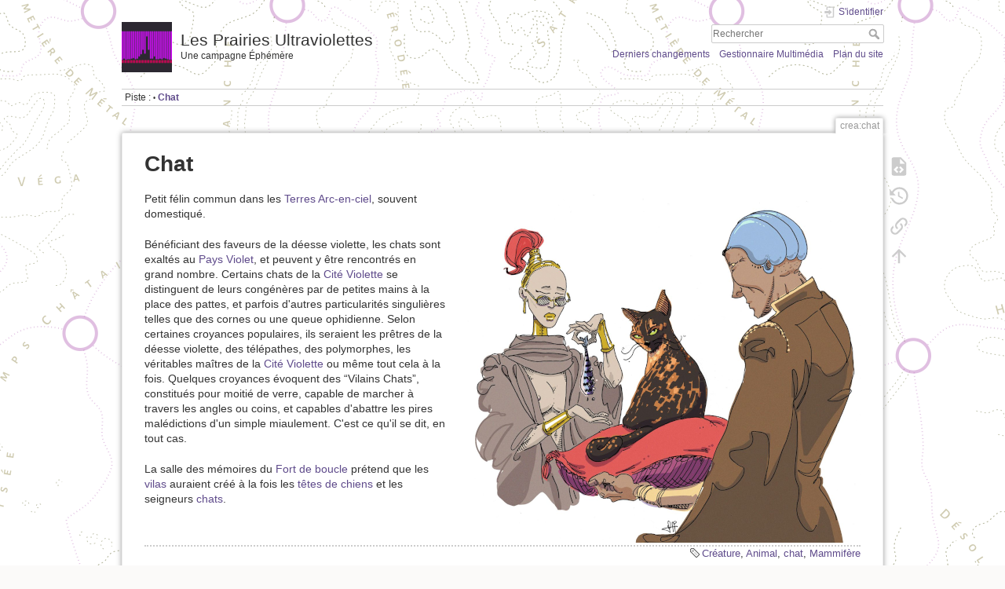

--- FILE ---
content_type: text/html; charset=utf-8
request_url: https://uvg.whidou.fr/crea/chat
body_size: 12642
content:
<!DOCTYPE html>
<html lang="fr" dir="ltr" class="no-js">
<head>
    <meta charset="utf-8" />
    <title>Chat [Les Prairies Ultraviolettes]</title>
    <meta name="generator" content="DokuWiki"/>
<meta name="theme-color" content="#008800"/>
<meta name="robots" content="index,follow"/>
<meta name="keywords" content="creature,animal,chat,mammifere"/>
<link rel="search" type="application/opensearchdescription+xml" href="/lib/exe/opensearch.php" title="Les Prairies Ultraviolettes"/>
<link rel="start" href="/"/>
<link rel="contents" href="/crea/chat?do=index" title="Plan du site"/>
<link rel="manifest" href="/lib/exe/manifest.php" crossorigin="use-credentials"/>
<link rel="alternate" type="application/rss+xml" title="Derniers changements" href="/feed.php"/>
<link rel="alternate" type="application/rss+xml" title="Catégorie courante" href="/feed.php?mode=list&amp;ns=crea"/>
<link rel="alternate" type="text/html" title="HTML brut" href="/_export/xhtml/crea/chat"/>
<link rel="alternate" type="text/plain" title="Wiki balise" href="/_export/raw/crea/chat"/>
<link rel="canonical" href="https://uvg.whidou.fr/crea/chat"/>
<link rel="stylesheet" href="/lib/exe/css.php?t=dokuwiki&amp;tseed=7509a5e288fe28834ff495ff2bebdc50"/>
<script >var NS='crea';var JSINFO = {"move_renameokay":false,"move_allowrename":false,"id":"crea:chat","namespace":"crea","ACT":"show","useHeadingNavigation":1,"useHeadingContent":1};(function(H){H.className=H.className.replace(/\bno-js\b/,'js')})(document.documentElement);</script>
<script src="https://code.jquery.com/jquery-3.7.1.min.js" defer="defer"></script>
<script src="https://code.jquery.com/ui/1.14.1/jquery-ui.min.js" defer="defer"></script>
<script src="/lib/exe/js.php?t=dokuwiki&amp;tseed=7509a5e288fe28834ff495ff2bebdc50" defer="defer"></script>
    <meta name="viewport" content="width=device-width,initial-scale=1" />
    <link rel="shortcut icon" href="/lib/tpl/dokuwiki/images/favicon.ico" />
<link rel="apple-touch-icon" href="/lib/tpl/dokuwiki/images/apple-touch-icon.png" />
    </head>

<body>
    <div id="dokuwiki__site"><div id="dokuwiki__top" class="site dokuwiki mode_show tpl_dokuwiki     ">

        
<!-- ********** HEADER ********** -->
<header id="dokuwiki__header"><div class="pad group">

    
    <div class="headings group">
        <ul class="a11y skip">
            <li><a href="#dokuwiki__content">Aller au contenu</a></li>
        </ul>

        <h1 class="logo"><a href="/start"  accesskey="h" title="Accueil [h]"><img src="/lib/tpl/dokuwiki/images/logo.png" width="64" height="64" alt="" /><span>Les Prairies Ultraviolettes</span></a></h1>
                    <p class="claim">Une campagne Éphémère</p>
            </div>

    <div class="tools group">
        <!-- USER TOOLS -->
                    <div id="dokuwiki__usertools">
                <h3 class="a11y">Outils pour utilisateurs</h3>
                <ul>
                    <li class="action login"><a href="/crea/chat?do=login&amp;sectok=" title="S&#039;identifier" rel="nofollow"><span>S&#039;identifier</span><svg xmlns="http://www.w3.org/2000/svg" width="24" height="24" viewBox="0 0 24 24"><path d="M10 17.25V14H3v-4h7V6.75L15.25 12 10 17.25M8 2h9a2 2 0 0 1 2 2v16a2 2 0 0 1-2 2H8a2 2 0 0 1-2-2v-4h2v4h9V4H8v4H6V4a2 2 0 0 1 2-2z"/></svg></a></li>                </ul>
            </div>
        
        <!-- SITE TOOLS -->
        <div id="dokuwiki__sitetools">
            <h3 class="a11y">Outils du site</h3>
            <form action="/start" method="get" role="search" class="search doku_form" id="dw__search" accept-charset="utf-8"><input type="hidden" name="do" value="search" /><input type="hidden" name="id" value="crea:chat" /><div class="no"><input name="q" type="text" class="edit" title="[F]" accesskey="f" placeholder="Rechercher" autocomplete="on" id="qsearch__in" value="" /><button value="1" type="submit" title="Rechercher">Rechercher</button><div id="qsearch__out" class="ajax_qsearch JSpopup"></div></div></form>            <div class="mobileTools">
                <form action="/doku.php" method="get" accept-charset="utf-8"><div class="no"><input type="hidden" name="id" value="crea:chat" /><select name="do" class="edit quickselect" title="Outils"><option value="">Outils</option><optgroup label="Outils de la page"><option value="edit">Afficher le texte source</option><option value="revisions">Anciennes révisions</option><option value="backlink">Liens de retour</option></optgroup><optgroup label="Outils du site"><option value="recent">Derniers changements</option><option value="media">Gestionnaire Multimédia</option><option value="index">Plan du site</option></optgroup><optgroup label="Outils pour utilisateurs"><option value="login">S&#039;identifier</option></optgroup></select><button type="submit">&gt;</button></div></form>            </div>
            <ul>
                <li class="action recent"><a href="/crea/chat?do=recent" title="Derniers changements [r]" rel="nofollow" accesskey="r">Derniers changements</a></li><li class="action media"><a href="/crea/chat?do=media&amp;ns=crea" title="Gestionnaire Multimédia" rel="nofollow">Gestionnaire Multimédia</a></li><li class="action index"><a href="/crea/chat?do=index" title="Plan du site [x]" rel="nofollow" accesskey="x">Plan du site</a></li>            </ul>
        </div>

    </div>

    <!-- BREADCRUMBS -->
            <div class="breadcrumbs">
                                        <div class="trace"><span class="bchead">Piste :</span> <span class="bcsep">•</span> <span class="curid"><bdi><a href="/crea/chat"  class="breadcrumbs" title="crea:chat">Chat</a></bdi></span></div>
                    </div>
    
    <hr class="a11y" />
</div></header><!-- /header -->

        <div class="wrapper group">

            
            <!-- ********** CONTENT ********** -->
            <main id="dokuwiki__content"><div class="pad group">
                
                <div class="pageId"><span>crea:chat</span></div>

                <div class="page group">
                                                            <!-- wikipage start -->
                    
<h1 class="sectionedit1" id="chat">Chat</h1>
<div class="level1">

<p>
<img src="/_media/crea/chat.png" class="mediaright" loading="lazy" alt="" />
</p>

<p>
Petit félin commun dans les <a href="/geo/terres_arc-en-ciel" class="wikilink1" title="geo:terres_arc-en-ciel" data-wiki-id="geo:terres_arc-en-ciel">Terres Arc-en-ciel</a>, souvent domestiqué.
</p>

<p>
Bénéficiant des faveurs de la déesse violette, les chats sont exaltés au <a href="/geo/pays_violet" class="wikilink1" title="geo:pays_violet" data-wiki-id="geo:pays_violet">Pays Violet</a>, et peuvent y être rencontrés en grand nombre. Certains chats de la <a href="/geo/cite_violette" class="wikilink1" title="geo:cite_violette" data-wiki-id="geo:cite_violette">Cité Violette</a> se distinguent de leurs congénères par de petites mains à la place des pattes, et parfois d&#039;autres particularités singulières telles que des cornes ou une queue ophidienne. Selon certaines croyances populaires, ils seraient les prêtres de la déesse violette, des télépathes, des polymorphes, les véritables maîtres de la <a href="/geo/cite_violette" class="wikilink1" title="geo:cite_violette" data-wiki-id="geo:cite_violette">Cité Violette</a> ou même tout cela à la fois. Quelques croyances évoquent des “Vilains Chats”, constitués pour moitié de verre, capable de marcher à travers les angles ou coins, et capables d&#039;abattre les pires malédictions d&#039;un simple miaulement. C&#039;est ce qu&#039;il se dit, en tout cas.
</p>

<p>
La salle des mémoires du <a href="/geo/fort_de_boucle" class="wikilink1" title="geo:fort_de_boucle" data-wiki-id="geo:fort_de_boucle">Fort de boucle</a> prétend que les <a href="/crea/vila" class="wikilink1" title="crea:vila" data-wiki-id="crea:vila">vilas</a> auraient créé à la fois les <a href="/crea/tete_de_chien" class="wikilink1" title="crea:tete_de_chien" data-wiki-id="crea:tete_de_chien">têtes de chiens</a> et les seigneurs <a href="/crea/chat" class="wikilink1" title="crea:chat" data-wiki-id="crea:chat">chats</a>.
</p>
<div class="tags"><span>
	<a href="/tag/creature?do=showtag&amp;tag=Cr%C3%A9ature" class="wikilink1" title="tag:creature" rel="tag">Créature</a>,
	<a href="/tag/animal?do=showtag&amp;tag=Animal" class="wikilink1" title="tag:animal" rel="tag">Animal</a>,
	<a href="/tag/chat?do=showtag&amp;tag=chat" class="wikilink1" title="tag:chat" rel="tag">chat</a>,
	<a href="/tag/mammifere?do=showtag&amp;tag=Mammif%C3%A8re" class="wikilink1" title="tag:mammifere" rel="tag">Mammifère</a>
</span></div>

</div>
                    <!-- wikipage stop -->
                                    </div>

                <div class="docInfo"><bdi>crea/chat.txt</bdi> · Dernière modification : <time datetime="2023-07-31T13:16:14+0000">2023-07-31 13:16</time> de <bdi>Manuel</bdi></div>

                
                <hr class="a11y" />
            </div></main><!-- /content -->

            <!-- PAGE ACTIONS -->
            <nav id="dokuwiki__pagetools" aria-labelledby="dokuwiki__pagetools__heading">
                <h3 class="a11y" id="dokuwiki__pagetools__heading">Outils de la page</h3>
                <div class="tools">
                    <ul>
                        <li class="source"><a href="/crea/chat?do=edit" title="Afficher le texte source [v]" rel="nofollow" accesskey="v"><span>Afficher le texte source</span><svg xmlns="http://www.w3.org/2000/svg" width="24" height="24" viewBox="0 0 24 24"><path d="M13 9h5.5L13 3.5V9M6 2h8l6 6v12a2 2 0 0 1-2 2H6a2 2 0 0 1-2-2V4c0-1.11.89-2 2-2m.12 13.5l3.74 3.74 1.42-1.41-2.33-2.33 2.33-2.33-1.42-1.41-3.74 3.74m11.16 0l-3.74-3.74-1.42 1.41 2.33 2.33-2.33 2.33 1.42 1.41 3.74-3.74z"/></svg></a></li><li class="revs"><a href="/crea/chat?do=revisions" title="Anciennes révisions [o]" rel="nofollow" accesskey="o"><span>Anciennes révisions</span><svg xmlns="http://www.w3.org/2000/svg" width="24" height="24" viewBox="0 0 24 24"><path d="M11 7v5.11l4.71 2.79.79-1.28-4-2.37V7m0-5C8.97 2 5.91 3.92 4.27 6.77L2 4.5V11h6.5L5.75 8.25C6.96 5.73 9.5 4 12.5 4a7.5 7.5 0 0 1 7.5 7.5 7.5 7.5 0 0 1-7.5 7.5c-3.27 0-6.03-2.09-7.06-5h-2.1c1.1 4.03 4.77 7 9.16 7 5.24 0 9.5-4.25 9.5-9.5A9.5 9.5 0 0 0 12.5 2z"/></svg></a></li><li class="backlink"><a href="/crea/chat?do=backlink" title="Liens de retour" rel="nofollow"><span>Liens de retour</span><svg xmlns="http://www.w3.org/2000/svg" width="24" height="24" viewBox="0 0 24 24"><path d="M10.59 13.41c.41.39.41 1.03 0 1.42-.39.39-1.03.39-1.42 0a5.003 5.003 0 0 1 0-7.07l3.54-3.54a5.003 5.003 0 0 1 7.07 0 5.003 5.003 0 0 1 0 7.07l-1.49 1.49c.01-.82-.12-1.64-.4-2.42l.47-.48a2.982 2.982 0 0 0 0-4.24 2.982 2.982 0 0 0-4.24 0l-3.53 3.53a2.982 2.982 0 0 0 0 4.24m2.82-4.24c.39-.39 1.03-.39 1.42 0a5.003 5.003 0 0 1 0 7.07l-3.54 3.54a5.003 5.003 0 0 1-7.07 0 5.003 5.003 0 0 1 0-7.07l1.49-1.49c-.01.82.12 1.64.4 2.43l-.47.47a2.982 2.982 0 0 0 0 4.24 2.982 2.982 0 0 0 4.24 0l3.53-3.53a2.982 2.982 0 0 0 0-4.24.973.973 0 0 1 0-1.42z"/></svg></a></li><li class="top"><a href="#dokuwiki__top" title="Haut de page [t]" rel="nofollow" accesskey="t"><span>Haut de page</span><svg xmlns="http://www.w3.org/2000/svg" width="24" height="24" viewBox="0 0 24 24"><path d="M13 20h-2V8l-5.5 5.5-1.42-1.42L12 4.16l7.92 7.92-1.42 1.42L13 8v12z"/></svg></a></li>                    </ul>
                </div>
            </nav>
        </div><!-- /wrapper -->

        
<!-- ********** FOOTER ********** -->
<footer id="dokuwiki__footer"><div class="pad">
    
    <div class="buttons">
                <a href="https://www.dokuwiki.org/donate" title="Donate" ><img
            src="/lib/tpl/dokuwiki/images/button-donate.gif" width="80" height="15" alt="Donate" /></a>
        <a href="https://php.net" title="Powered by PHP" ><img
            src="/lib/tpl/dokuwiki/images/button-php.gif" width="80" height="15" alt="Powered by PHP" /></a>
        <a href="//validator.w3.org/check/referer" title="Valid HTML5" ><img
            src="/lib/tpl/dokuwiki/images/button-html5.png" width="80" height="15" alt="Valid HTML5" /></a>
        <a href="//jigsaw.w3.org/css-validator/check/referer?profile=css3" title="Valid CSS" ><img
            src="/lib/tpl/dokuwiki/images/button-css.png" width="80" height="15" alt="Valid CSS" /></a>
        <a href="https://dokuwiki.org/" title="Driven by DokuWiki" ><img
            src="/lib/tpl/dokuwiki/images/button-dw.png" width="80" height="15"
            alt="Driven by DokuWiki" /></a>
    </div>

    </div></footer><!-- /footer -->
    </div></div><!-- /site -->

    <div class="no"><img src="/lib/exe/taskrunner.php?id=crea%3Achat&amp;1768451847" width="2" height="1" alt="" /></div>
    <div id="screen__mode" class="no"></div></body>
</html>
